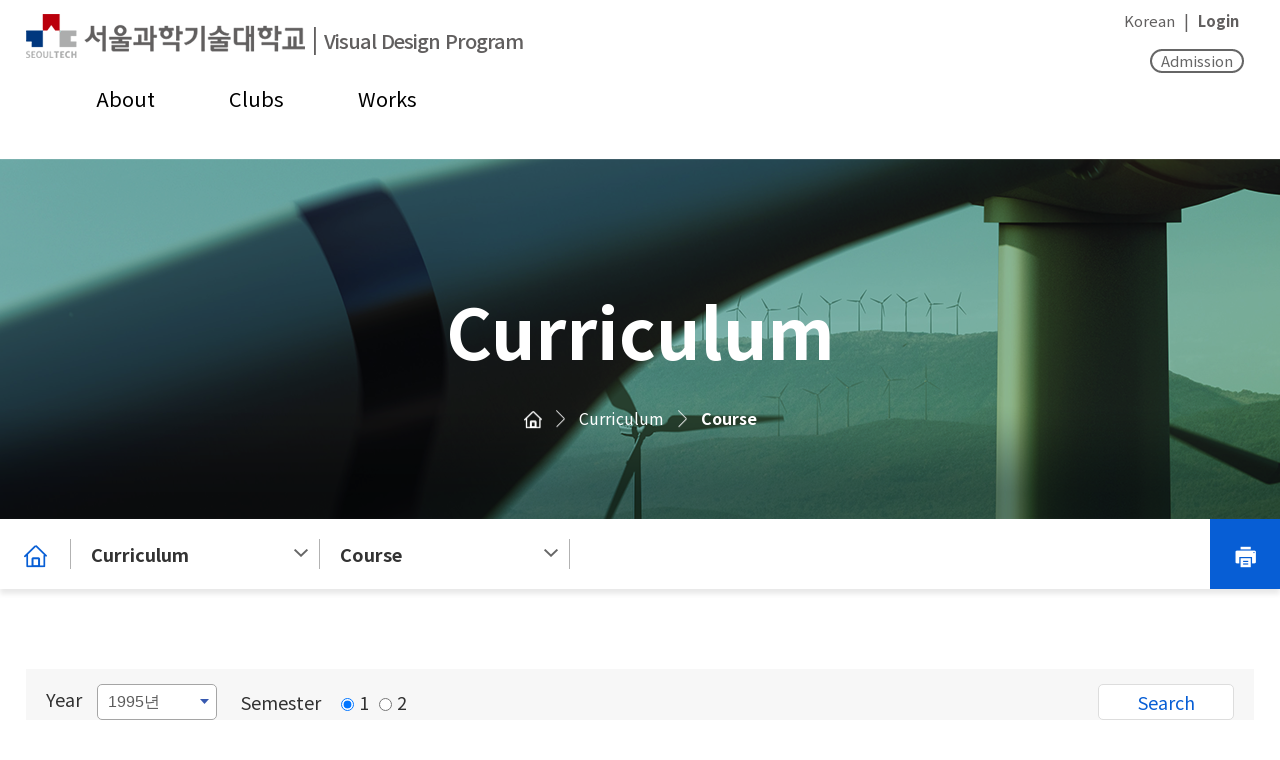

--- FILE ---
content_type: text/html; charset=UTF-8
request_url: https://vd.seoultech.ac.kr/en/curri/course
body_size: 20299
content:

 














<!DOCTYPE html>

<html lang="ko">
	<head>
		<meta name="viewport" content="width=device-width, initial-scale=0.8, maximum-scale=1.0, user-scalable=no"/>
		<meta http-equiv="Content-Type" content="text/html; charset=UTF-8">
		<meta http-equiv="X-UA-Compatible" content="IE=Edge">
		<meta name="description" content="">
		<meta property="og:title" content="Visual Design Program - Curriculum - Course">
		<meta property="og:description" content="">
		<meta property="og:url" content="https://vd.seoultech.ac.kr/en">
		<meta property="og:image" content="https://vd.seoultech.ac.kr/en/common/images/meta_img.png">
		<title>Visual Design Program - Curriculum - Course</title>
		<link rel="shortcut icon" href="/common/images/favicon.ico" />
		<link rel="stylesheet" type="text/css" href="/hcm/design/layout2022/a/res/css/sub.css" />
		
		<link rel="stylesheet" type="text/css" href="/hcm/design/layout2022/a/res/css/en.css" />
		
		

<link rel="stylesheet" type="text/css" href="/common/js/jquery/jquery.smartPop.css" />
<link rel="stylesheet" type="text/css" href="/common/js/jquery/themes/base/ui.all.css" />
<link rel="stylesheet" type="text/css" href="/common/lib/fancybox-2.1.5/jquery.fancybox.css" media="screen" />

<script type="text/javascript" src="/common/js/jquery/jquery-1.8.3.js"></script>
<script type="text/javascript" src="/common/js/jquery/jquery.smartPop.js"></script>
<script type="text/javascript" src="/common/js/jquery/ui/ui.datepicker.js"></script>
<script type="text/javascript" src="/common/js/jquery/ui/ui.datepicker-ko.js"></script>
<script type="text/javascript" src="/common/js/jquery/slides.min.jquery.js"></script>
<script type="text/javascript" src="/common/lib/fancybox-2.1.5/jquery.fancybox.pack.js"></script>
<script type="text/javascript" src="/common/js/common.js"></script>

		<script type="text/javascript" src="/common/js/slick/1.5.7/slick.js"></script>
		<link rel="stylesheet" type="text/css" href="/common/js/slick/1.5.7/slick.css"/>
		<link rel="stylesheet" type="text/css" href="/common/js/aos.css"/>
		<script type="text/javascript" src="/common/js/aos.js"></script>
	</head>
	<body class="os">
		<div id="m_head">
			








		
<div class="menu">
	<div class="btn"><img alt="모바일용 메뉴 버튼" src="/hcm/design/layout2022/a/res/img/m_menu.png"> </div>
	<div class="logo"><a href="/en/"><img alt="서울과학기술대학교" src="/hcm/design/layout2022/a/res/img/logo.png" /> | Visual Design Program</a></div>
</div>
<div class="m_menu">
	<div class="login">
		
			<a href="/">Korean</a> &nbsp; |
		
		
		
			
			
		







	<a href="javascript:popup_Login(192);"><b>Login</b></a> 
	


	</div>


	
		
			<div class="a1">About</div>
			<div class="d2">
			
				
					<a class="a2 " href="/en/about/goals" target="_self">Goals</a>
				
			
				
					<a class="a2 " href="/en/intro/curriculum" target="_self">Curriculum</a>
				
			
				
					<a class="a2 " href="/en/about/faculty" target="_self">Faculty</a>
				
			
				
			
				
			
			</div>
		
	

	

	
		
			<a class="a1 " href="/en/clubs" target="_self">Clubs</a>
		
	

	
		
			<a class="a1 " href="/en/works" target="_self">Works</a>
		
	

<!-- 
	<form class="m_search" name="SearchForm" method="post" target="_blank" action="https://www.seoultech.ac.kr/site/www/search/index.jsp" accept-charset="utf-8">
		<input type="text" title="검색어 입력" name="nx_query" placeholder="Search" onkeypress="if (event.keyCode == 13){ SearchForm.submit(); return false;}"/> 
		<input type="image" alt="검색"  src="/hcm/design/layout2020/a/res/img/search.png">
	</form>
 -->	
</div>


<script type="text/javascript">
	$(".menu .btn").click(function () {
		if ("on" == $("#m_head").attr("class")) {
			$("#m_head").removeClass("on");
			$(".menu .btn img").attr("src" , "/hcm/design/layout2022/a/res/img/m_menu.png");
			$(".menu .logo img").attr("src" , "/hcm/design/layout2022/a/res/img/logo.png");
		} else {
			$("#m_head").addClass("on");
			$(".menu .btn img").attr("src" , "/hcm/design/layout2022/a/res/img/close.png");
			$(".menu .logo img").attr("src" , "/hcm/design/layout2022/a/res/img/m_logo.png");
		}
	});
	
	$(".m_menu .a1").click(function () {	
		if ("a1 on" == $(this).attr("class")) {
			$(".m_menu .a1").removeClass("on");
			$(".m_menu .d2").slideUp();
		} else {
			$(".m_menu .a1").removeClass("on");
			$(this).addClass("on");
			$(".m_menu .d2").slideUp();
			$(this).next().slideDown();
		}
	});
	
	$(window).resize(function() {
		WinWidth = $("#main").innerWidth();
 		if (WinWidth > 1000) {
			$(".m_menu").css("display" , "none");
			$(".menu .on img").attr("src" , "/hcm/design/layout2022/a/res/img/m_menu.png");
 		}
	});
	
	$(document).ready(function() {
		$(".m_menu .link1").each(function(index) {
			$(this).attr("target" , "_blank");
			$(this).attr("title" , "새창으로 이동");
			$(this).append("<img alt='' src='/hcm/design/layout2022/a/res/img/link_on.png'>");
		});
		$(".m_menu .link2").each(function(index) {
			$(this).attr("target" , "_blank");
			$(this).attr("title" , "새창으로 이동");
			$(this).append("<img alt='' src='/hcm/design/layout2022/a/res/img/link_on.png'>");
		});
		
	});
	
</script>



		</div>
		<div id="head">
			













<div class="gnb">
	<div class="login">
		
		
		
			<a href="/">Korean</a> |
		
		
			
		







	<a href="javascript:popup_Login(192);"><b>Login</b></a> 
	


	</div>	

	<a class="logo" href="/en/"><img alt="" src="/hcm/design/layout2022/a/res/img/logo.png"> | <b>Visual Design Program</b></a>
	
		<a class="admission" href="https://admission.seoultech.ac.kr/index.do" target="_blank" title="새창">Admission</a>
	
	

 	<div class="dep1">
	
		
			<div class="d1">
				<a class="a1  " href="/en/intro">About</a>
				<div class="d2">
				
					
						<a class="a2 " href="/en/about/goals"><span>Goals</span></a>
					
				
					
						<a class="a2 " href="/en/intro/curriculum"><span>Curriculum</span></a>
					
				
					
						<a class="a2 " href="/en/about/faculty"><span>Faculty</span></a>
					
				
					
				
					
				
				</div>
			</div>
		
	
		
	
		
			<div class="d1">
				<a class="a1  " href="/en/clubs">Clubs</a>
				<div class="d2">
				
				</div>
			</div>
		
	
		
			<div class="d1">
				<a class="a1  " href="/en/works">Works</a>
				<div class="d2">
				
				</div>
			</div>
		
	
	</div>
	
</div>
<div class="gnb_bg"></div>

<script type="text/javascript">
	$(".dep1").hover(function() {
		$("#head").addClass("on");
		$(".gnb_bg").addClass("on");
	}, function() {
	});

	$("#head").hover(function() {
	}, function() {
		$("#head").removeClass("on");
		$(".gnb_bg").removeClass("on");
	});

	$(document).ready(function() {
		$(".gnb .link1").each(function(index) {
			$(this).attr("target" , "_blank");
			$(this).attr("title" , "새창으로 이동");
			$(this).append("<img alt='' src='/hcm/design/layout2022/a/res/img/link_on2.png'>");
		});
		$(".gnb .link2").each(function(index) {
			$(this).attr("target" , "_blank");
			$(this).attr("title" , "새창으로 이동");
			$(this).append("<img alt='' src='/hcm/design/layout2022/a/res/img/link_on2.png'>");
		});
		
	});
	
</script>



		</div>
		
		<div id="sub_title" class="title_8967">
			<div class="sub_title">
				<div class="t70">Curriculum</div>
				<div class="t40"></div>
				
				<div class="navi">
					<a class="home" href="/en/"><img alt="메인 바로가기" src="/hcm/design/layout2022/a/res/img/sub_title_home.png"></a>
					
						
							
						
							
								<img alt="" src="/hcm/design/layout2022/a/res/img/sub_title_navi_bg.png">
								<a class="" href="/en/curri">Curriculum</a>
							
						
							
						
							
						
					
						
							
						
							
						
							
								<img alt="" src="/hcm/design/layout2022/a/res/img/sub_title_navi_bg.png">
								<a class="tb" href="/en/curri/course">Course</a>
							
						
					
				</div>
			</div>
			<div class="navi_m"><span>Course</span></div>
		</div>
		
		<div id="navi">
			







<div class="navi">
	<div class="home"><a href="/en/"><img alt="메인 바로가기" src="/hcm/design/layout2022/a/res/img/home.png"></a></div>
	
		
			
		
			
				
			<div class="n1">
				<a class="a1" href="/en/curri"><span>Curriculum</span></a>
				<div class="n2">
				
					
					
						<a class="a2 " href="/en/intro">About</a>
					
				
					
					
				
					
					
						<a class="a2 " href="/en/clubs">Clubs</a>
					
				
					
					
						<a class="a2 " href="/en/works">Works</a>
					
				
				</div>
			</div>
			
		
			
		
			
		
	
		
			
		
			
		
			
				
			<div class="n1">
				<a class="a1" href="/en/curri/course"><span>Course</span></a>
				<div class="n2">
				
					
					
						<a class="a2 " href="/en/curri/edu">Educational Goal</a>
					
				
					
					
						<a class="a2 " href="/en/curri/curri">Main Subjects</a>
					
				
					
					
						<a class="a2 " href="/en/curri/course">Course</a>
					
				
				</div>
			</div>
			
		
	

	<div class="print"><img alt="출력하기" src="/hcm/design/layout2022/a/res/img/print.png" onclick="print()"></div>

</div>


<script type="text/javascript">
	$(".navi .n1").hover(function() {
		$(this).addClass("on1");
	}, function() {
		$(".navi .n1").removeClass("on1");
	});
	
	$(".navi .n1 .a1").focus(function () {
		$(".dep1").removeClass("on1");
		$(".gnb").removeClass("on");
		$(".gnb_bg").removeClass("on_bg");
		
		$(".navi .n1").removeClass("on1");
		$(this).parent().addClass("on1");
	});

	$("#navi .navi .home").focus(function () {
		$(".navi .n1").removeClass("on1");
	});
	
	$(document).ready(function() {
		$(".navi .link").each(function(index) {
			$(this).attr("target" , "_blank");
			$(this).attr("title" , "새창으로 이동");
			$(this).append("<img alt='' src='/hcm/design/layout2022/a/res/img/link_on.png'>");
		});
		
	});
		
</script>



		</div>

		<div id="sub">
			<div class="sub">
			

				










		








<div class="wrap_title">
	<div style="float:left;">
		<img alt="" class="tit_icon" style="margin-top:5px; margin-right:8px;" src="/common/images/navi_icon.jpg"  />
		<b style="font-size:18px;">Course</b>
	</div>
	<div class="location">
		<a class='home' href='/'>홈</a><span>&nbsp;</span><a class='home' href='/en'>영문-시각디자인프로그램</a><span>&nbsp;</span><a class='home' href='/en/curri'>Curriculum</a><span>&nbsp;</span><strong>Course</strong>
	</div>
	<div style="clear:both;"></div>
</div>
	























<link rel="stylesheet" type="text/css" href="/common/css/dts_design.css" />
<style>
	.divSearch {padding:15px 20px 5px 20px; margin-bottom:20px; font-size:18px; color:#313131; background:#f7f7f7; overflow:hidden;}
	.divSearch label {cursor:pointer;}
	.divSearch input[name=rdHak] {margin:0 5px;}
	.divSearch select[name=year] {width:120px; height:36px; padding-left:10px; border:1px solid #a5a5a5; border-radius:5px; background:#fff url("/hcm/design/layout2022/a/res/img/select_bg.png") no-repeat 94% 14px; overflow:hidden;}
	.divSearch select[name=year] {font-size:16px; color:#5c5c5c;}
	.divSearch select {appearance:none; -moz-appearance:none; -webkit-appearance:none;}
	.divSearch select::-ms-expand {display: none;}
	.divSearch div {display:inline-block !important; padding-bottom:10px; white-space:nowrap; vertical-align:middle; overflow:hidden;}
	.divSearch .search {width:136px; height:36px; font-size:18px; color:#075ed5; text-align:center; border:1px solid #ddd; background:#fff; border-radius:5px; cursor:pointer;}

	#sub .dts_design th {font-size:20px !important;}
	
	#smartPop_content {overflow:auto;}
	#smartPop_container {max-width:600px !important; width:90% !important;}
	
</style>



<form name="frmList" id="frmList" method="post">
	<div class="divSearch">
		<div style="display: inline; margin-right:20px;">
			Year &nbsp; 
			<select name="year" title="year selected">
			<option  value='1995'>1995년</option><option  value='1996'>1996년</option><option  value='1997'>1997년</option><option  value='1998'>1998년</option><option  value='1999'>1999년</option><option  value='2000'>2000년</option><option  value='2001'>2001년</option><option  value='2002'>2002년</option><option  value='2003'>2003년</option><option  value='2004'>2004년</option><option  value='2005'>2005년</option><option  value='2006'>2006년</option><option  value='2007'>2007년</option><option  value='2008'>2008년</option><option  value='2009'>2009년</option><option  value='2010'>2010년</option><option  value='2011'>2011년</option><option  value='2012'>2012년</option><option  value='2013'>2013년</option><option  value='2014'>2014년</option><option  value='2015'>2015년</option><option  value='2016'>2016년</option><option  value='2017'>2017년</option><option  value='2018'>2018년</option><option  value='2019'>2019년</option><option  value='2020'>2020년</option><option  value='2021'>2021년</option><option  value='2022'>2022년</option><option  value='2023'>2023년</option><option  value='2024'>2024년</option><option  value='2025'>2025년</option>
			</select>
		</div>
		<input type="hidden" value="0,1,2,3,4,5" name="grade">
		<div style="display: inline; margin-right:20px; vertical-align: middle;">
			Semester &nbsp; 
				<label><input type='radio' name='rdHak' checked='checked' value='1'  title='rdHak checked' />1&nbsp;</label><label><input type='radio' name='rdHak'   value='2'  title='rdHak checked' />2&nbsp;</label>
		</div>
		
		

		
		
		<input type='hidden' name='rdType' value='1'>
		<div style="vertical-align: middle; float: right">
			<input type="submit" class="search" value="Search">
		</div>
		<div style="clear: both;"></div>
	</div>
	
	<div class="dts_design" style="margin-top: 10px; overflow:auto;">
		<table style="width:100%; min-width:700px;"> 
			<thead>
				<tr>
					<th scope="col">
						Grade</th>
					<th scope="col">
						Semester</th>
					<th scope="col">
						Division</th>
					<th scope="col">
						Subject No</th>
					<th scope="col">
						Subject</th>
					<th scope="col">
						Credit</th>
					<th class="line_left" scope="col">
						In English</th>
				</tr>
			</thead>
			<tbody>
			
						<tr><td colspan="13" style="text-align: center">No DATA</td></tr>
						
			</tbody>
		</table>
		<!-- 
		<p style="text-align:right; margin-top:10px;">
			<img alt="" src="/hcm/design/content/images/symbol.gif" />
			Click on the course name to see more details. 
		</p>
		 -->
	</div>
</form>







				
			</div>
			
		</div>
		
		<div id="tail">
			







<div class="tail">
	<div class="logo">
		<img alt="" src="/hcm/design/layout2022/a/res/img/tail_logo.png"> | <b>Visual Design Program</b>
	</div>
	
	
	<div class="text">
		
		<div class="mt10">
			232 Gongneung-ro, Nowon-gu, Seoul, 01811, korea 
			Visual Design Program, Seoul National University of Science and Technology<br />232 Gongneung-ro, Nowon-gu, Seoul, Korea  Tel:+82-2-970-6650 / Fax:+82-2-979-6650 
			
			
		</div>
		<div class="t14 mt10">
			Copyright © 2022 Seoul National University of Science and Technology. All Rights Reserved.
		</div>
	</div>

	
	
	<div class="sns">
		<a href="https://www.youtube.com/c/seoultech486" target="_blank" title="새창"><img alt="" src="/hcm/design/layout2022/a/res/img/sns_link01.png"> </a>
		<a href="https://pf.kakao.com/_zaLWK" target="_blank" title="새창"><img alt="" src="/hcm/design/layout2022/a/res/img/sns_link02.png"> </a>
		<a href="https://www.instagram.com/seoultech.official" target="_blank" title="새창"><img alt="" src="/hcm/design/layout2022/a/res/img/sns_link03.png"> </a>
	</div>
	
</div>



		</div>
		
		<script type="text/javascript">
			setTimeout(
				function() {
					$(".sub .img img").each(function(index) {
						if (300 < $(this).innerWidth()) {
							if ($(this).attr("style") == null ) {
								$(this).attr("style" , "width:100%; max-width:"+$(this).innerWidth()+"px");
							} else {
								$(this).attr("style" , $(this).attr("style")+"; height:auto; max-height:none; width:100%; max-width:"+$(this).innerWidth()+"px");
							}
						}
					});
					
					$(".sub .board_container img").each(function(index) {
						if (300 < $(this).innerWidth()) {
							if ($(this).attr("style") == null ) {
								$(this).attr("style" , "width:100%; max-width:"+$(this).innerWidth()+"px");
							} else {
								$(this).attr("style" , $(this).attr("style")+"; height:auto; max-height:none; width:100%; max-width:"+$(this).innerWidth()+"px");
							}
						}
					});
					
					$("#sub .sub .mvb").each(function(index) {
						$(this).wrap("<div class='pr'> <a class='on' href='"+$(this).attr("src")+"' target='_blank' ><img alt='' src='/hcm/design/layout2020/a/res/img/pr_icon.png'> 확대보기</a></div>");
					});
					$("#sub .sub .mvb2").each(function(index) {
						$(this).wrap("<div class='pr'> <a class='on2' href='"+$(this).attr("src")+"' target='_blank' ><img alt='' src='/hcm/design/layout2020/c/res/img/pr_icon.png'> 확대보기</a></div>");
					});
					$("#sub .sub .mvi").each(function(index) {
						$(this).wrap("<span class='pr'> <a class='on' href='"+$(this).attr("src")+"' target='_blank' ><img alt='' src='/hcm/design/layout2020/a/res/img/pr_icon.png'> 확대보기</a></span>");
					});
					
				},
			 	500
			);
			
			
			$(".sub .table01").each(function(index) {
				$(this).wrap("<div class='tw'></div>");
			});

			$(document).ready(function() {
 				$("#head .logo img").attr("src", "/hcm/design/layout2022/a/res/img/m_logo.png");
 				$("#m_head .logo img").attr("src", "/hcm/design/layout2022/a/res/img/m_logo.png");
 				$("#m_head .menu .btn img").attr("src", "/hcm/design/layout2022/a/res/img/m_menu2.png");
 				$("#tail .tail .logo img").attr("src", "/hcm/design/layout2022/a/res/img/tail_logo2.png");
 				$("#sub img[alt=공지]").attr("src", "/hcm/design/layout2022/a/res/img/ico_notice_ko.png");
				$("#sub img[alt=notice]").attr("src", "/hcm/design/layout2022/a/res/img/ico_notice_ko.png");
 				$("#sub img[alt=new]").attr("src", "/hcm/design/layout2022/a/res/img/ico_new.png");

 				/* 게시판 */
 				
	 				$("#sub img[alt=글쓰기]").attr("src", "/hcm/design/layout2022/a/res/img/btn_add_en.png");
	 				$("#sub img[alt=입력]").attr("src", "/hcm/design/layout2022/a/res/img/btn_add2_en.png");
	 				$("#sub img[alt=목록]").attr("src", "/hcm/design/layout2022/a/res/img/btn_list_en.png");
	 				$("#sub img[alt=수정]").attr("src", "/hcm/design/layout2022/a/res/img/btn_mod_en.png");
	 				$("#sub img[alt=삭제]").attr("src", "/hcm/design/layout2022/a/res/img/btn_del_en.png");
	 				$("#sub img[alt=댓글]").attr("src", "/hcm/design/layout2022/a/res/img/btn_comment_en.png");
	 				$("#sub .search_content img[alt=검색]").attr("src", "/hcm/design/layout2022/a/res/img/btn_search2_en.png");
	 				$("#sub .box_search input[alt=검색]").attr("src", "/hcm/design/layout2022/a/res/img/btn_search2_en.png");
	 			

	 			/* 교과과정 */
 				$("#sub .divSearch img[alt=조회]").attr("src", "/hcm/design/layout2022/a/res/img/btn_search.png");
 				
 				$("#sub .profList .btnlist img[alt=프로필]").parent().html("프로필")	;
 				$("#sub .profList .btnlist img[alt=홈페이지]").parent().html("홈페이지");
 				$("#sub .profList .btnlist img[alt=실험실]").parent().html("실험실")	;
 				$("#sub .profList .btnlist img[alt=블로그]").parent().html("블로그")	;
 				$("#sub .profList .btnlist img[alt=연구실]").parent().html("연구실")	;
 				
			});
		
		</script>
	</body>
</html>










--- FILE ---
content_type: text/css;charset=UTF-8
request_url: https://vd.seoultech.ac.kr/hcm/design/layout2022/a/res/css/sub.css
body_size: 14140
content:
@Charset "utf-8";
@import url("common.css");

.wrap_title {display:none;}

/* 탭 */
#sub #hcms_tab_area {display:none;}
#sub .boardTab {display:block !important;}
#float {display:none;}


#head {position:relative;}
#head .gnb .login {color:#615f5f;}
#head .gnb .login a {color:#615f5f;}
#head .gnb .logo {color:#615f5f;}
#head .gnb .dep1 .a1 {color:#000;}
#head .gnb .dep1 .a1.on {color:#075ed5;}
#head .gnb .admission {color:#666; border:2px solid #666;}


#m_head {position:relative;}
#m_head .menu .logo a {color:#615f5f;}


#tail .tail .logo {color:#666666;}
#tail .tail .text {color:#999999; border-left:1px solid #999999;}
#tail .tail .link a {color:#999999;}

#tail {background:#212121;}
#tail .tail .quicksite .link_btn {color:#999999; background:url("/hcm/design/layout2022/a/res/img/quicksite_btn.png") no-repeat 100% center;}







#sub_title {position:relative; height:395px; background-image:url("/hcm/design/layout2022/a/res/img/sub_title01.png");}
#sub_title {background-repeat:no-repeat; background-position:center 0; background-size:auto 100%;}
#sub_title .sub_title {position:absolute; top:50%; left:50%; transform: translate(-50%, -50%);}
#sub_title .sub_title {width:100%; max-width:1400px; padding:0 2%; text-align:center; box-sizing:border-box;}
#sub_title .sub_title .t70 {font-size:70px; font-weight:bold; color:#fff; line-height:1.3;}
#sub_title .sub_title .t40 {font-size:40px; font-weight:500; color:#fff; line-height:1.2; text-transform:uppercase;}
#sub_title .sub_title .navi {margin-top:30px;}
#sub_title .sub_title .navi a {display:inline-block; padding:0 10px; font-size:16px; color:#fff; vertical-align:middle;}
#sub_title .sub_title .navi .home {margin-top:-3px;}
#sub_title .sub_title .navi img {vertical-align:middle;}
#sub_title .navi_m {display:none;}
#sub_title .navi_m {position:absolute; bottom:0; left:50%; margin-left:-155px; width:310px; height:151px; background:url("/hcm/design/layout2022/a/res/img/navi_m_bg.png") no-repeat center 0;}
#sub_title .navi_m span {display:block; font-size:30px; font-weight:bold; color:#333; text-align:center; padding:80px 50px 0; word-break:keep-all; }

/* 환경공학과 */
#sub_title.title_1496 {background-image:url("/hcm/design/layout2022/a/res/img/sub_title02.png");}
#sub_title.title_75156 {background-image:url("/hcm/design/layout2022/a/res/img/sub_title03.png");}
#sub_title.title_1536 {background-image:url("/hcm/design/layout2022/a/res/img/sub_title02.png");}
#sub_title.title_1550 {background-image:url("/hcm/design/layout2022/a/res/img/sub_title05.png");}
#sub_title.title_1558 {background-image:url("/hcm/design/layout2022/a/res/img/sub_title05.png");}
#sub_title.title_76359 {background-image:url("/hcm/design/layout2022/a/res/img/sub_title04.png");}

/* 금속공예디자인학과 */
#sub_title.title_835 {background-image:url("/hcm/design/layout2022/a/res/img/sub_title_835.png");}
#sub_title.title_836 {background-image:url("/hcm/design/layout2022/a/res/img/sub_title_835.png");}
#sub_title.title_839 {background-image:url("/hcm/design/layout2022/a/res/img/sub_title_835.png");}
#sub_title.title_840 {background-image:url("/hcm/design/layout2022/a/res/img/sub_title_835.png");}
#sub_title.title_77243 {background-image:url("/hcm/design/layout2022/a/res/img/sub_title_835.png");}

/* 시각디자인학과 */
#sub_title.title_1937 {background-image:url("/hcm/design/layout2022/a/res/img/sub_title_1937.png");}
#sub_title.title_1914 {background-image:url("/hcm/design/layout2022/a/res/img/sub_title_1937.png");}
#sub_title.title_77226 {background-image:url("/hcm/design/layout2022/a/res/img/sub_title_1937.png");}
#sub_title.title_77227 {background-image:url("/hcm/design/layout2022/a/res/img/sub_title_1937.png");}
#sub_title.title_77229 {background-image:url("/hcm/design/layout2022/a/res/img/sub_title_1937.png");}

/* 도예학과 */
#sub_title.title_77161 {background-image:url("/hcm/design/layout2022/a/res/img/sub_title_77161.png");}
#sub_title.title_77162 {background-image:url("/hcm/design/layout2022/a/res/img/sub_title_77161.png");}
#sub_title.title_77163 {background-image:url("/hcm/design/layout2022/a/res/img/sub_title_77161.png");}
#sub_title.title_77164 {background-image:url("/hcm/design/layout2022/a/res/img/sub_title_77161.png");}
#sub_title.title_77259 {background-image:url("/hcm/design/layout2022/a/res/img/sub_title_77161.png");}
#sub_title.title_77260 {background-image:url("/hcm/design/layout2022/a/res/img/sub_title_77161.png");}
#sub_title.title_77261 {background-image:url("/hcm/design/layout2022/a/res/img/sub_title_77161.png");}
#sub_title.title_77262 {background-image:url("/hcm/design/layout2022/a/res/img/sub_title_77161.png");}



#navi .navi {position:relative; max-width:1400px; margin:-35px auto 0; height:70px; line-height:70px; background:#fff; box-shadow:0px 5px 5px #e9e9e9;}
#navi .navi .home {float:left; width:70x; height:70px; overflow:hidden;}
#navi .navi .home a {display:table-cell; width:70px; height:70px; vertical-align:middle; text-align:center;}
#navi .navi .home a img {display:inline;}
#navi .navi .n1 {position:relative; float:left;}
#navi .navi .n1 .a1 {display:block; padding:20px 0; min-width:250px; font-size:18px; font-weight:bold; color:#333; line-height:30px; white-space:nowrap; background:url("/hcm/design/layout2022/a/res/img/navi_bg.png") no-repeat 95% 30px;}
#navi .navi .n1 .a1 span {display:block; padding:0 40px 0 20px; border-right:1px solid #b2b2b2; }
#navi .navi .n1:nth-child(2) .a1 span {border-left:1px solid #b2b2b2; }
#navi .navi .n2 {display:none;}
#navi .navi .n2 {position:absolute; min-width:100%; top:70px; left:0; background:#fff; text-align:left; border:1px solid #d9d9d9; white-space:nowrap; overflow:hidden; z-index:5;}
#navi .navi .n2 .a2 {display:block; font-size:16px; line-height:50px; color:#555; padding:0 20px;}
#navi .navi .n2 .a2:HOVER {font-weight:bold;}
#navi .navi .n2 .a2+.a2 {border-top:1px solid #d9d9d9;}
#navi .navi .on1 .n2 {display:block;}
#navi .navi .link img {margin:0 0 3px 3px;}

#navi .navi .print {position:absolute; top:0; right:0; display:table-cell; width:70px; height:70px; text-align:center; vertical-align:middle; cursor:pointer;}
#navi .navi .print {background:#075ed5;}





#sub {max-width:1400px; margin:0 auto; padding:0 2%; overflow:hidden;}
#sub .sub {padding:80px 0 100px; min-height:550px; overflow:hidden;}

#sub .tab {margin-bottom:50px; overflow:hidden;}
#sub .tab a {display:table-cell; width:700px; height:66px; line-height:30px; font-size:24px; color:#333333; text-align:center; vertical-align:middle; border:2px solid #dbdbdb;}
#sub .tab .on {color:#fff; font-weight:bold; background:#333333; border:2px solid #333333;}



.basic {overflow:hidden; word-break:keep-all;}


/* .bt {padding-left:12px; font-weight:bold; background:url("/hcm/design/layout2021/a/res/img/bt18.png") no-repeat 0 6px;} */
.bt {font-weight:bold;}

.t35 {font-size:35px; font-weight:500; line-height:60px;}
.t24 {font-size:24px; line-height:40px;}
.t22 {font-size:22px; line-height:40px;}
.t20 {font-size:20px; line-height:32px;}
.t20.bg {padding-left:12px; font-weight:bold; background:url("/hcm/design/layout2022/a/res/img/t20_bg.png") no-repeat 0 8px;}
.t18 {font-size:18px; line-height:30px;}
.t16 {font-size:18px; line-height:25px;}


.img+.t20 {margin-top:30px;}
.t16+.t20 {margin-top:30px;}
.t20+.t16 {margin-top:10px;}
.t16+.t18 {margin-top:30px;}
.t18+.t16 {margin:10px 0 0 14px;}

.tb {font-weight:bold !important;}

.c1 {color:#075ed5;}
.c2 {color:#3759b0;}


.lain {border-bottom:1px solid #ddd; height:25px; margin-bottom:30px; overflow:hidden;}


.btn {overflow:hidden;}
.btn a {display:inline-block; min-width:150px; height:42px; line-height:42px; font-size:16px; font-weight:bold; color:#fff; text-align:center; border-radius:5px; padding:0 10px; background:#1886e4;}
.btn a+a {margin-left:7px;}
.btn .bg1 {background:#3759b0;}


.imgbox {overflow:hidden;}
.imgbox .box {padding:30px 0;}
.imgbox .box+.box {border-top:1px solid #ddd;}
.imgbox .box .img {float:left; margin:0 20px 20px 0; overflow:hidden;}
.imgbox .box .text {position:relative; min-height:180px; padding-bottom:60px; min-width:300px; overflow:hidden;}
.imgbox .box .text .btn {position:absolute; bottom:0; left:0; overflow:hidden;}
.imgbox .box .text2 {position:relative; min-height:180px; min-width:300px; overflow:hidden;}

.imgbox .item {margin-bottom:70px; overflow:hidden;}
.imgbox .item .img {float:left; margin:0 30px 30px 0; overflow:hidden;}
.imgbox .item .text {padding:80px 0 30px; min-width:300px; overflow:hidden;}
@media only screen and (max-width:1000px) {
	.imgbox .item .img {float:none; margin:0;}
	.imgbox .item .text {padding:30px 0 30px;}
	
}


.course {border-top:2px solid #777; overflow:hidden;}
.course .tb {background:#f4f4f4;}
.course .t16 {padding:15px 15px; border-bottom:1px solid #ddd;}
.course .t16.tb.c1 {font-size:18px; color:#313131; font-weight:400 !important;}


.staff {margin:0 -12px; overflow:hidden;}
.staff .box {float:left; width:calc(50% - 56px); min-height:160px; margin:0 12px 20px; padding:20px 15px; border:1px solid #dfdfdf; border-top:2px solid #777;}
.staff .box .img {float:left; width:95px; overflow:hidden;}
.staff .box .img img {width:95px; max-height:200px; overflow:hidden;}
.staff .box .t16 {padding-left:20px; overflow:hidden;}
.staff .box .t16 .name {height:40px; font-size:25px; font-weight:bold; border-bottom:1px solid #ddd; margin-bottom:10px;}
@media only screen and (max-width:1016px) {
	.staff .box {float:none; width:calc(100% - 56px);}
}


.w2 {margin:0 -10px; overflow:hidden;}
.w2 .box {float:left; width:calc(50% - 20px); margin:0 10px 20px; overflow:hidden;}

.w2a {display:flex; flex-wrap:wrap; overflow:hidden;}
.w2a .item {width:50%; margin-top:40px; overflow:hidden;}
.w2a .item .t20.bg {height:50px; line-height:25px; background:url("/hcm/design/layout2022/a/res/img/t20_bg.png") no-repeat 0 5px;}
.w2a .item .box {height:calc(100% - 50px); padding:30px 15px 30px 30px; border:1px solid #ddd; box-sizing:border-box; overflow:hidden;}
.w2a .item .box .img {float:left; overflow:hidden;}
.w2a .item .box .text {padding-left:20px; line-height:26px; overflow:hidden;}
.w2a .item .box .text .t20 {font-weight:500;}
.w2a .item:nth-child(2n+2) .box {border-left:none;} 

@media only screen and (max-width:1300px) {
	.w2a .item {float:none; width:100%; margin-top:30px;}
	.w2a .item:nth-child(2n+2) .box {border-left:1px solid #ddd;} 
	
}
@media only screen and (max-width:800px) {
	.w2a .item .box .img {float:none;}
	.w2a .item .box .text {padding-left:0px; margin-top:20px;}
	
}



caption {font-size:0; height:0;}
.tw {overflow:auto;}

.pr {position:relative;}
.pr .on {position:absolute; bottom:20px; right:20px; padding:20px 20px; font-size:15px; font-weight:bold; color:#fff; line-height:30px; border-radius:15px; background:#313131; opacity:0.6; display:none;}
.pr .on img {margin-top:-3px;}
.pr .on2 {position:absolute; bottom:20px; right:20px; padding:20px 20px; font-size:15px; font-weight:bold; color:#fff; line-height:30px; border-radius:15px; background:#313131; opacity:0.6;}
.pr .on2 img {margin-top:-3px;}

.table01 {width:100%; border-top:2px solid #777777; border-collapse:collapse;}
.table01 th {height:39px; padding:10px 10px; height:29px; font-size:22px; font-weight:500; line-height:25px; color:#333; border-right:1px solid #ddd; border-bottom:1px solid #ddd; background:#f4f4f4; letter-spacing:-0.05em;}
.table01 td {height:39px; padding:10px 10px; height:29px; font-size:20px; line-height:24px; color:#333; border-right:1px solid #ddd; border-bottom:1px solid #ddd; word-break:break-all; letter-spacing:-0.05em;}
.table01 th+th {border-left:1px solid #ddd;}
.table01 td+td {border-left:1px solid #ddd;}
.table01 th:LAST-CHILD {border-right:none;}
.table01 td:LAST-CHILD {border-right:none;}

/* 
.table02 {width:100%; border-top:2px solid #777; border-collapse:collapse;}
.table02 th {padding:10px 10px; height:30px; font-size:16px; font-weight:bold; line-height:30px; color:#1886e4; white-space:nowrap; vertical-align:top; border-bottom:1px solid #dddddd;}
.table02 td {padding:10px 10px; height:30px; font-size:15px; line-height:30px; color:#313131; border-bottom:1px solid #dddddd; word-break:break-all;}
.table02 td b {padding-right:20px;}
 */

.p0505 th {padding:5px 5px; height:20px; line-height:20px;}
.p0505 td {padding:5px 5px;}

.p1020 th {padding:10px 20px;}
.p1020 td {padding:10px 20px;}

.p1520 th {padding:15px 20px;}
.p1520 td {padding:15px 20px;}

.p2020 th {padding:20px 20px;}
.p2020 td {padding:20px 20px;}


.ti10 {text-indent:-10px; padding-left:10px;} 
.ti10l li {text-indent:-10px; padding-left:12px;} 
.ti15 {text-indent:-15px; padding-left:15px;} 
.ti15l li {text-indent:-15px; padding-left:17px;} 
.ti20 {text-indent:-20px; padding-left:20px;} 
.ti20l li {text-indent:-20px; padding-left:22px;} 


.tibl li {overflow:hidden;}
.tibl li b {float:left; overflow:hidden;}
.tibl li b+span {display:block; padding-left:5px; overflow:hidden;}


@media only screen and (max-width:1600px) {
	#tail .tail .text {border-left:none;}
}
@media only screen and (max-width:1200px) {
	#tail .tail .quicksite .link_btn {border-bottom:1px solid #7f7f7f;}
}
@media only screen and (max-width:1000px) {
	#sub_title {height:500px;}
	#sub_title .sub_title .t70 {font-size:60px;}
	#sub_title .sub_title .t40 {font-size:35px;}
	#sub_title .sub_title .navi {display:none;}
	#sub_title .navi_m {display:block;}

	
	#navi {display:none;}
	
	.w2 .box {float:none; width:calc(100% - 20px);}
	
}
@media only screen and (max-width:820px) {
	.pr .on {display:block;}
	
	#sub .tab2 a {padding:10px 0;}
	#sub .tab2 a span {padding:0 10px;}
	
}
@media only screen and (max-width:640px) {
	#sub .tab a {font-size:15px; letter-spacing:-0.15em;}
}
@media only screen and (max-width:480px) {
}
@media only screen and (max-width:360px) {
}



--- FILE ---
content_type: text/css;charset=UTF-8
request_url: https://vd.seoultech.ac.kr/hcm/design/layout2022/a/res/css/en.css
body_size: 308
content:
@Charset "utf-8";

#head .gnb .logo img {margin-top:-9px;}
#head .gnb .logo b {font-size:20px; letter-spacing:-0.05em;}
#head .gnb_bg {height:240px;}
#head .gnb .dep1 .d1 {margin-left:70px;}

@media only screen and (max-width:1400px) {
	#head .gnb_bg {top: 159px;}

}

--- FILE ---
content_type: text/css;charset=UTF-8
request_url: https://vd.seoultech.ac.kr/hcm/design/layout2022/a/res/css/common.css
body_size: 25694
content:
@Charset "utf-8";
@import url('https://fonts.googleapis.com/css2?family=Noto+Sans+KR:wght@100;300;400;500;700;900&family=Roboto:wght@100;300;400&display=swap');

body,div,dl,dt,dd,ul,ol,li,h1,h2,h3,h4,h5,h6,pre,code,form,fieldset,legend,textarea,p,blockquote,th,td,input,select,textarea,button{margin:0; padding:0;}
fieldset,img{border:0 none; vertical-align:middle;}
dl,ul,ol,menu,li {list-style:none;}
input,select,textarea,button {vertical-align:middle;}
body,th,td,input,textarea,button {font:16px/1.4 'Noto Sans KR'; color:#313131;}
a:active, a:HOVER, a:focus {text-decoration:none !important;}
a {color:#313131; text-decoration:none;}



body {min-width:1780px\9; overflow-x:hidden;}

#top_btn {position:fixed; bottom:5%; right:3%; opacity:0; transition:1s; cursor:pointer; z-index:100;}
		

#head {position:absolute; top:0; left:0; width:96%; padding:0 2%; z-index:2;}
#head .gnb {position:relative; max-width:1780px; min-height:80px; margin:0 auto; padding:20px 0;}
#head .gnb .login {position:absolute; top:5px; right:10px; height:30px; line-height:30px; color:#fff;}
#head .gnb .login a {font-size:15px; color:#fff; margin:0 5px;}
#head .gnb .logo {display:inline-block; font-size:25px; color:#fff;}
#head .gnb .logo img {margin-top:-5px; vertical-align:middle;}
#head .gnb .logo b {display:inline-block; vertical-align:middle; line-height:20px; font-weight:500;}

#head .gnb .admission {position:absolute; top:49px; right:10px; display:block; width:90px; height:20px; line-height:20px; font-size:15px; color:#fff; text-align:center; border:2px solid #fff; border-radius:20px;}

#head .gnb .dep1 {display:inline-block; padding-right:90px;}
#head .gnb .dep1 .d1 {position:relative; display:inline-block; margin-left:90px;}
#head .gnb .dep1 .a1 {font-size:20px; color:#fff; line-height:80px;}
#head .gnb .dep1 .d2 {display:none;}
#head .gnb .dep1 .d2 {position:absolute; top:100px; left:0; width:100%; padding-top:20px; z-index:2}
#head.on .gnb .dep1 .d2 {display:block;}
#head .gnb .dep1 .a2 {display:block; font-size:16px; font-weight:500; color:#fff; padding:5px 0; line-height:26px; white-space:nowrap;}
#head .gnb .dep1 .a2:hover {color:#3eabff;}
#head .gnb_bg {display:none;}
#head .gnb_bg {position:absolute; top:120px; left:0; width:100%; height:220px; background:rgba(0,0,0,0.5); z-index:1;}
#head .gnb_bg.on {display:block;}
#head .gnb .link2 img {margin:0 0 3px 3px;}


#m_head {position:absolute; top:0; left:0; width:96%; padding:0 2%; display:none; z-index:3;}
#m_head .menu {position:relative; padding-right:50px; height:120px; line-height:120px;}
#m_head .menu .logo {display:inline-block; font-size:25px; color:#fff; margin:0 5px; word-break:keep-all;}
#m_head .menu .logo a {color:#fff;}
#m_head .menu .logo img {margin-top:-12px;}
#m_head .menu .btn {position:absolute; top:0; right:0; width:50px; cursor:pointer;}
#m_head.on {background:#fff;}
#m_head.on .menu .logo {color:#615f5f;}
#m_head.on .menu .logo a {color:#615f5f;}


#m_head .m_menu {display:none;}
#m_head .m_menu {position:absolute; top:80; left:0; width:100%; z-index:99; padding:0 30px; background:#fff; border-bottom:1px solid #ddd; box-sizing:border-box; overflow:hidden;}
#m_head .m_menu .login {height:70px; padding:0 30px; text-align:right; border-bottom:1px solid #ddd;}
#m_head .m_menu .login a {display:inline-block; margin-left:5px; font-size:17px; line-height:70px; color:#313131;}
#m_head .m_menu .a1 {display:block; height:70px; line-height:70px; font-size:25px; font-weight:bold; color:#111111; padding:0 20px; border-bottom:2px solid #eeeeee; cursor:pointer;}
#m_head .m_menu .d2 {display:none; padding:20px 0; background:#f4f6fa;}
#m_head .m_menu .a2 {display:block; height:50px; line-height:50px; font-size:20px; color:#111111; text-align:left; padding:0 20px;}
#m_head .m_menu .m_search {display:block; height:70px; line-height:70px; font-size:15px; font-weight:bold; color:#bdbdbd;}
#m_head .m_menu .m_search input[type=text] {width:75%; height:36px; border:1px solid #3759b0; border-radius:5px; padding:0 30px 0 10px; margin-left:5%;}
#m_head .m_menu .m_search input[type=image] {margin:0 0 0 -30px;}
#m_head .m_menu .link2 img {margin:0 0 5px 3px;}
#m_head .m_menu .on {color:#0054a6;}
#m_head .m_menu br {display:none;}
#m_head.on .m_menu  {display:block;}

@media only screen and (max-width:640px) {
	#m_head .menu .logo {font-size:0;}
	#m_head .menu .logo a b {display:none;}
}
@media only screen and (max-width:450px) {
}


#tail {padding:100px 0 100px; background:#f3f3f3;}
#tail .tail {position:relative; max-width:1780px; margin:0 auto; padding:0 2%;}
#tail .tail .logo {float:left; margin-right:36px; font-size:18px; color:#615f5f; padding-top:25px;}
#tail .tail .logo img {margin-top:-7px; vertical-align:middle;}
#tail .tail .text {display:inline-block; padding-left:36px; font-size:17px; color:#111; line-height:24px; border-left:1px solid #afafaf; overflow:hidden;}
#tail .tail .text span {white-space:nowrap;}
#tail .tail .link a {color:#111; line-height:17px; white-space:nowrap;}
#tail .tail .text .t14 {font-size:14px;}

#tail .tail .sns {text-align:right;}
#tail .tail .sns a+a {margin-left:10px;}

#tail .tail .quicksite {position:absolute; bottom:60px; right:20px;}
#tail .tail .quicksite .link_btn {position:relative; display:inline-block; width:200px; height:46px; font-size:20px; font-weight:bold; color:#343434; line-height:46px; padding-left:15px; cursor:pointer; border:1px solid #7f7f7f; background:#fff url("/hcm/design/layout2022/a/res/img/quicksite_btn.png") no-repeat 100% center; box-sizing:border-box;}
#tail .tail .quicksite .link_btn+.link_btn {margin-left:30px;}
#tail .tail .quicksite .link_btn .view {position:absolute; bottom:46px; left:0; max-height:450px; background:#363636; overflow-y:auto; z-index:11; display:none; }
#tail .tail .quicksite .link_btn .view a {display:block; min-width:100px; padding:5px 3px 5px 10px; font-size:17px; font-weight:400; color:#fff; line-height:26px; white-space:nowrap;}
#tail .tail .quicksite .link_btn .view b {display:block; font-size:18px;  font-weight:bold; color:#fff; padding:10px 10px 0px; letter-spacing:-0.03em;}











/* 교수진 소개 */
#sub .profList .box {width:calc(50% - 26px); padding:0px; border:1px solid #ddd; overflow:hidden;}
#sub .profList .picPro {width:230px; height:300px; border-right:1px solid #ddd;}
#sub .profList .picPro img {width:230px; height:300px; max-height:300px; object-fit:cover;}
#sub .profList .view .name {height:50px; border-bottom:none; font-size:45px; margin-top:10px;}
#sub .profList .view .text {height:150px; margin-top:30px;}
#sub .profList table {width:100%;}
#sub .profList table td {padding-bottom:10px;}
#sub .profList table td span {float:none; display:inline-block; font-size:20px; color:#333;}
#sub .profList table td span:nth-child(1) {width:80px; white-space:nowrap;}
#sub .profList table td span:nth-child(2) {padding:0;}
#sub .profList table td {color:#7a7a7a;}
#sub .profList table td a {color:#7a7a7a; line-height:25px;}
#sub .profList .btnlist a img {display:none;}
#sub .profList .btnlist a {display:inline-block; margin:5px; width:110px; height:40px; line-height:40px; color:#313131; text-align:center; border:1px solid #ddd;}
#sub .profList .btnlist a:nth-child(1) {color:#fff; background:#1886e4;}
#sub .profList .btnlist a:hover {color:#fff; background:#1886e4;}

@media only screen and (max-width:1200px) {
	#sub .profList .box {width:calc(100% - 26px);}
}
@media only screen and (max-width:640px) {
	#sub .profList .picPro {float:none; width:auto; text-align:center; border-right:none;}
	#sub .profList .view {padding:10px 20px 20px;}
	#sub .profList .view .text {height:auto; margin-top:20px;}
}

#sub .proView {height:auto; padding:0; overflow:hidden; background:none;}
#sub .proView .picPro {width:40%; max-width:300px; min-width:200px; height:auto;}
#sub .profileView .contBox {padding:10px 5px; background:none;}
#sub .profileView .t16 {font-size:18px; line-height:30px;}
#sub .profileView .t16.bt {background:linear-gradient(to bottom, #fff 15px, #333 16px, #fff 16px);}
#sub .profileView .t16.bt span {background:#fff; padding-right:20px;}
#sub .proView table {width:60%;}
#sub .proView table td {color:#7a7a7a; line-height:30px;}
#sub .proView table td a {color:#7a7a7a;}
#sub .proView table td:nth-child(1) span {color:#313131;}
#sub .proView .View_btn {top:0; right:0;}

@media only screen and (max-width:800px) {
	#sub .proView .picPro {float:none; display:block; margin:0 auto 20px; }
	#sub .proView table {width:100%;}
}
@media only screen and (max-width:600px) {
	#sub .proView {padding:30px 0 0;}
	#sub .proView .View_btn a {display:inline-block;}
}

/* 교수진 소개 영문 */

#sub .plugin_prof .people {margin:0 -12px; border-top:none;}
#sub .plugin_prof .people ul.people_list {float:left; width:calc(50% - 86px); padding:30px; margin:0 12px 20px; border:1px solid #ddd;}
#sub .plugin_prof .people ul.people_list li {font-family:'Noto Sans KR'; text-align:left; letter-spacing:-0.05em; word-break:break-all;}
#sub .plugin_prof .people ul.people_list li.img {float:left; width:237px; height:307px; padding-top:0;}
#sub .plugin_prof .people ul.people_list li.img img {width:235px; height:305px; max-height:305px; object-fit:cover; border:1px solid #ddd;}
#sub .plugin_prof .people ul.people_list li.infor {float:none; padding-left:20px;}
#sub .plugin_prof .people ul.people_list li.infor ul.infor_list li {font-size:16px; line-height:22px; margin-bottom:10px; background:url("/hcm/design/layout2021/a/res/img/prof_bg02.png") no-repeat 1px 11px;}
#sub .plugin_prof .people ul.people_list li.infor ul.infor_list li.title {padding-left:20px; font-size:20px; font-weight:bold; height:40px; line-height:40px; margin-bottom:20px; background:url("/hcm/design/layout2021/a/res/img/prof_bg01.png") no-repeat 0 8px;}
#sub .plugin_prof .people ul.people_list li.infor ul.infor_list li.btn {background:none;}
#sub .plugin_prof .people ul.people_list li.infor ul.infor_list li.btn a {background:none; padding:0; min-width:auto; height:auto;}

@media only screen and (max-width:1000px) {
	#sub .plugin_prof .people ul.people_list {width:calc(100% - 86px);}
	#sub .plugin_prof .people ul.people_list li.img {float:none; width:auto; text-align:center;}
}



/* 교과과정 */
#sub .divSearch {width:auto; padding:15px 20px 5px 20px; margin-bottom:20px; font-size:18px; color:#313131; background:#f7f7f7;}
#sub .divSearch input[name=rdHak] {margin:0 5px;}
#sub .divSearch select[name=year] {width:120px; height:36px; padding-left:10px; border:1px solid #a5a5a5; border-radius:5px; background:#fff url("/hcm/design/layout2022/a/res/img/select_bg.png") no-repeat 94% 14px; overflow:hidden;}
#sub .divSearch select[name=year] {font-size:16px; color:#5c5c5c;}
#sub .divSearch select {appearance:none; -moz-appearance:none; -webkit-appearance:none;}
#sub .divSearch select::-ms-expand {display: none;}
#sub .divSearch div {display:inline-block !important; padding-bottom:10px; white-space:nowrap; vertical-align:middle; overflow:hidden;}
#sub .j_table {width:100% !important; border-top:2px solid #777;}
#sub .j_table th {height:39px; padding:10px 5px; font-size:22px; font-weight:500; color:#333; line-height:30px; background:#f4f4f4; letter-spacing:-0.05em;}
#sub .j_table td {height:39px; padding:10px 5px; font-size:20px; line-height:30px; color:#333; letter-spacing:-0.05em;}
#smartPop_container {width:95% !important; max-width:600px !important; min-width:200px !important;}

/* 학사일정 */
#sub .wrap_plugin_schedule .wrap_cal_type {margin-bottom:50px;}
#sub .wrap_plugin_schedule .wrap_cal_type .cal_type {height:60px; border-radius:0 !important;}
#sub .wrap_plugin_schedule .wrap_cal_type .cal_type .on {background:#333333;}
#sub .wrap_plugin_schedule .wrap_cal_type .cal_type a {display:block;}
#sub .wrap_plugin_schedule .wrap_cal_type .cal_type li {height:60px; line-height:60px; font-size:20px; color:#333333;}
#sub .wrap_plugin_schedule .wrap_cal_type .cal_type .mid {width:calc(34% - 2px);}
#sub .wrap_plugin_schedule .wrap_cal_type .cal_type .lst {float:left;}
#sub .dts_design table {border-top:2px solid #777 !important; border-left:none;}
#sub .dts_design th {height:39px; padding:10px 5px; font-size:22px !important; line-height:30px; color:#333; letter-spacing:-0.05em;}
#sub .dts_design th:nth-last-child(1) {border-right:none;}
#sub .dts_design td {height:39px; padding:10px 5px; font-size:20px !important; line-height:30px !important; color:#333; letter-spacing:-0.05em;}
#sub .dts_design td:nth-last-child(1) {border-right:none;}
#sub .dts_design .date {width:180px; color:#333;}
#sub .dts_design .al {padding-left:2%;}





/* 페이징 */
#sub .board_paging_panel {margin:50px 0 30px; height:40px;}
#sub .dc-paging {width:100%; text-align:center; overflow:hidden;}
#sub .dc-paging a {display:inline-block; width:28px; height:30px; font-size:20px; color:#231f20; line-height:28px; padding:0; border:none; overflow:hidden;}
#sub .dc-paging .on {color:#fff; background:#075ed5;}
#sub .dc-paging a.first {font-size:0; background:url("/hcm/design/layout2022/a/res/img/btn_first.png") no-repeat center 2px; background-size:auto 25px;}
#sub .dc-paging a.prev {font-size:0; background:url("/hcm/design/layout2022/a/res/img/btn_prev.png") no-repeat center 2px; background-size:auto 25px;}
#sub .dc-paging a.next {font-size:0; background:url("/hcm/design/layout2022/a/res/img/btn_next.png") no-repeat center 2px; background-size:auto 25px;}
#sub .dc-paging a.last {font-size:0; background:url("/hcm/design/layout2022/a/res/img/btn_last.png") no-repeat center 2px; background-size:auto 25px;}


/* 검색 */
#sub .board_search_panel {width:auto; height:auto; line-height:30px; padding:23px 0; margin-top:10px; border:1px solid #ddd; background:#eeeeee;}
#sub .board_search_panel .search_content {top:0; left:0; text-align:center;}
#sub .board_search_panel .search_content div {float:none !important; margin:0 !important; display:inline-block;}
#sub .board_search_panel select {min-width:100px; height:40px; border:1px solid #ddd;}
#sub .board_search_panel input[type=text] {width:220px; height:40px; margin:0 10px; border:1px solid #ddd;}
#sub .board_search_panel .search_content img {vertical-align:middle;}


/* 갤러리 */
#sub .box_search {text-align:center; padding:12px 0; border:1px solid #ddd; background:#eeeeee;}
#sub .box_search select {min-width:100px; height:40px; border:1px solid #ddd;}
#sub .box_search input[type=text] {width:220px !important; height:38px; margin:0 10px; border:1px solid #ddd;}
#sub .box_search input[type=image] {width:auto !important; height:auto !important; vertical-align:middle; margin-left:0;}


.group_photo2 {margin-right:-2%; overflow:hidden;}
.group_photo2 .area_list {float:left; width:31%; margin:0 2% 20px 0;  border:1px solid #d6d6d6; overflow:hidden;}
.group_photo2 .thumb {height:160px; overflow:hidden;}
.group_photo2 .thumb img {width:100%; height:100%;}
.group_photo2 .desc {border-top:1px solid #d6d6d6;}
.group_photo2 .desc h2 {font-size:14px; color:#222222; padding:20px 10px 5px; text-overflow:ellipsis; white-space:nowrap; overflow:hidden;}
.group_photo2 .desc_info {padding:0 10px 20px; overflow:hidden;}
.group_photo2 .desc_info li {float:left; margin-bottom:10px; font-size:12px; line-height:12px; padding-right:5px; color:#666;}
.group_photo2 .desc_info li+li {padding-left:3px;}

#sub .board_container {overflow:hidden;}
#sub .board_container .wrap_cont {padding-bottom:0;}
#sub .board_container .wrap_cont .gal_desc {color:#777 !important; display:none;}
#sub .wrap_photo {width:auto; margin-right:-2%; border-top:none;}
#sub .wrap_photo div {float:left; width:22.7%; height:auto; margin:0 2% 20px 0; padding-bottom:20px; border:1px solid #d6d6d6; overflow:hidden;}
#sub .wrap_photo div a.thumb {height:160px; overflow:hidden; text-align:center;}
#sub .wrap_photo div a.thumb img {width:100%; height:100%; border:none;}
#sub .wrap_photo div span {padding:0 10px 5px;}
#sub .wrap_photo div span:NTH-CHILD(1) {width:calc(100% - 40px) !important; padding:0 0 5px 10px;}
#sub .wrap_photo div span:NTH-CHILD(2) {width:15px; padding:0 5px; margin-top:-4px;}

@media only screen and (max-width:1000px) {
	#sub .wrap_photo div {width:47.6%;}
}
@media only screen and (max-width:640px) {
	#sub .wrap_photo {margin-right:0;}
	#sub .wrap_photo div {float:none; width:auto; margin:0 0 20px 0;}
}


#sub .group_news {margin-top:-20px;}
#sub .group_news .area_list {position:relative; height:auto; padding:20px 0 30px; border-top:1px solid #bcbcbc;}
#sub .group_news .area_list:nth-child(1) {border-top:none;}
#sub .group_news .area_list h2 {margin:0; padding-left:10px; background:url("/hcm/design/layout2020/a/res/img/news_bg.png") no-repeat 0 5px; text-overflow:ellipsis; white-space:nowrap; overflow:hidden;}
#sub .group_news .area_list h2 span {font-size:20px; font-weight:bold; color:#231f20; line-height:30px;}
#sub .group_news .area_list h2 a {font-size:20px; font-weight:bold; color:#231f20; line-height:30px;}
#sub .group_news .area_list .thumb {position:absolute; top:100px; left:0; width:300px; height:160px;}
#sub .group_news .area_list .thumb img {width:300px !important; height:160px !important;}
#sub .group_news .area_list .desc {height:150px; margin:0; padding:0 0 0 320px; margin-top:40px; font-size:16px; color:#666; line-height:30px; overflow:hidden;}
#sub .group_news .area_list .desc a {font-size:16px; color:#666; line-height:30px;  }
#sub .group_news .area_list .count {position:absolute; top:55px; left:0; text-align:left;}

@media only screen and (max-width:640px) {
	#sub .group_news .area_list .desc {padding:170px 0 0 0;}

}



#sub .subVisual {display:none;}

#sub #hcms_tab_area {height:auto; width:auto; margin-bottom:30px;}
#sub #hcms_tab_area ul {height:auto; border:none; border-collapse:collapse;}
#sub #hcms_tab_area li {position:static; float:none; display:table-cell; left:0; margin:0; padding:0; background:none; border:2px solid #dbdbdb;}
#sub #hcms_tab_area li a {float:none; display:table-cell; width:700px; height:66px; padding:0; line-height:30px; text-align:center; font-weight:normal; vertical-align:middle; background:none;}
#sub #hcms_tab_area li a {font-size:24px; color:#333333;}
#sub #hcms_tab_area .selected {border:2px solid #333333;}
#sub #hcms_tab_area .selected a {color:#fff; font-weight:bold; background:#333333;}




/* 리스트  형식 */
#sub .wrap_order {background:none}
#sub .wrap_order li.prev {padding:15px 5px; line-height:24px; background:url(/site/www/images/board/line_dot.gif) repeat-x 0 100%;}
#sub .wrap_order li.next {padding:15px 5px; line-height:24px;}


#sub .board_container .board caption {font-size:0; height:0;}
#sub .board_container table {border-top:2px solid #777; margin-bottom:20px;}
#sub .board_container th {height:39px; font-size:22px; color:#333; padding:10px 5px; line-height:30px; border:none; border-bottom:1px solid #dddddd; white-space:nowrap;}
#sub .board_container td {height:39px; font-size:20px; color:#333; padding:10px 5px; line-height:30px; border-bottom:1px solid #dddddd;}
#sub .board_container td+.body_col_title img {margin-top:-7px;}
#sub .board_container td a {color:#313131;}
#sub .board_container td a:HOVER {font-weight:bold;}
#sub .board_container .al {text-align:left !important;}
#sub .board_container .order {background:none;}
#sub .board_container .body_col_regdate {color:#5c5c5c;}
#sub .board_container .body_col_number {text-align:center;}

#sub .tbl_list {border-top:2px solid #777; border-collapse:collapse;}
#sub .tbl_list th {font-size:17px; color:#313131; padding:15px 5px; line-height:24px;}
#sub .tbl_list td {font-size:16px; color:#5c5c5c; padding:15px 5px !important; line-height:24px; border-bottom:1px solid #dddddd;}
#sub .tbl_list td.cont {min-height:300px; vertical-align:top; word-break:break-all;}
#sub .tbl_list td.cont img {max-width:908px;}

#sub .tbl_list td .board_comment {margin-bottom:-15px !important;}
#sub .tbl_list td .board_comment div {padding:10px 0; line-height:24px;}
#sub .tbl_list td .board_comment div:nth-child(1) {padding:0 0 10px; border-top:none !important;}
#sub .tbl_list td .board_comment div:nth-last-child(1) {padding:0;}
#sub .tbl_list td .board_comment #txt_comment {padding:10px; width:calc(100% - 210px) !important; border-radius:5px;}
#sub .tbl_list td .board_comment input[type=button] {padding:10px 0; width:90px; height:41px !important; color:#fff; border-radius:5px; border:none; background:#1886e4 ;}


#sub .tbl_view {border-top:2px solid #777; border-collapse:collapse;}
#sub .tbl_view th {font-size:17px; color:#313131; padding:15px 5px; line-height:24px; text-align:center; border-bottom:1px solid #dddddd;}
#sub .tbl_view td {font-size:16px; color:#5c5c5c; padding:15px 10px; line-height:24px; border-bottom:1px solid #dddddd; background:#fff;}
#sub .tbl_view td.cont {word-break:break-all;}

#sub .blog_list .list h2 {margin-bottom:5px;}
#sub .blog_list .list h2 a {font-size:18px;}


@media only screen and (max-width:640px) {
	#sub .board_container .dn3 {display:none;}
	#sub .board_container .dn4 {display:none;}
	#sub .board_container .dn6 {display:none;}
	#sub .board_container .wrap_cont th:nth-child(3) {display:none;}
	#sub .board_container .wrap_cont td:nth-child(4) {display:none;}
	#sub .board_container .wrap_cont th:nth-child(5) {display:none;}
	#sub .board_container .wrap_cont td:nth-child(6) {display:none;}

	#sub .board_container .wrap_cont tr:nth-child(1) td:nth-child(2) {width:100%;}
	#sub .board_container .wrap_cont tr:nth-child(2) td:nth-child(2) {border-top:1px solid #ddd;}
	
}




/*  FAQ */
#sub .board_container .faq {border-top:2px solid #777}
#sub .board_container .faq .fq .f:hover {color:#1886e4}
#sub .board_container .faq .fq .on {color:#1886e4}
#sub .board_container .faq .fq .q .a {background:#1886e4}






@media only screen and (max-width:1600px) {
	
	#tail {padding:45px 0;}
	#tail .tail .logo {float:none; margin:0 0 10px;; padding:0}
	#tail .tail .text {padding-left:0; border-left:none;}
	
}
@media only screen and (max-width:1400px) {
	#head .gnb_bg {top:161px;}
	#head .gnb .dep1 {display:block;}

}
@media only screen and (max-width:1200px) {
	#head .gnb .dep1 {padding-right:0px;}
	#head .gnb .dep1 .d1 {margin-left:80px;}
	
	#tail {padding:135px 0 70px;}
	#tail .tail .quicksite {position:absolute; bottom:inherit; right:0; top:-135px; right:0; width:100%;}
	#tail .tail .quicksite .link_btn {float:left; width:50%; height:80px; line-height:80px; font-size:30px; font-weight:500; color:#999999; padding-left:0; text-align:center; border:none; background:#0d0d0d !important;}
	#tail .tail .quicksite .link_btn+.link_btn {margin-left:0; border-left:1px solid #212121;}
	#tail .tail .quicksite .link_btn .view {bottom:80px;}
	
}
@media only screen and (max-width:1000px) {
	#head {display:none;}
	#m_head {display:block;}
}
@media only screen and (max-width:640px) {
}
@media only screen and (max-width:640px) {
}
@media only screen and (max-width:480px) {
}
@media only screen and (max-width:320px) {
	body {width:320px;}
}







.os {overflow-y:scroll; overflow-x:hidden;}
.oh {overflow:hidden;}

.fl {float:left;}
.fr {float:right;}

.tal {text-align:left;}
.tar {text-align:right;}
.taj {text-align:justify;}
.tac {text-align:center;}

.tb {font-weight:bold;}
.tn {font-weight:normal !important;}


.mt0 {margin-top:0px !important;}
.mt1 {margin-top:1px !important;}
.mt2 {margin-top:2px !important;}
.mt3 {margin-top:3px !important;}
.mt4 {margin-top:4px !important;}
.mt5 {margin-top:5px !important;}
.mt6 {margin-top:6px !important;}
.mt7 {margin-top:7px !important;}
.mt8 {margin-top:8px !important;}
.mt9 {margin-top:9px !important;}
.mt10 {margin-top:10px !important;}
.mt15 {margin-top:15px !important;}
.mt20 {margin-top:20px !important;}
.mt25 {margin-top:25px !important;}
.mt30 {margin-top:30px !important;}
.mt40 {margin-top:40px !important;}
.mt50 {margin-top:50px !important;}
.mt60 {margin-top:60px !important;}

.mr0 {margin-right:0px !important;}
.mr5 {margin-right:5px}
.mr10 {margin-right:10px}
.mr15 {margin-right:15px}
.mr20 {margin-right:20px}
.mr25 {margin-right:25px}
.mr30 {margin-right:30px}
.mr40 {margin-right:40px}
.mr50 {margin-right:50px}

.mb0 {margin-bottom:0px !important;}
.mb1 {margin-bottom:1px !important;}
.mb2 {margin-bottom:2px !important;}
.mb3 {margin-bottom:3px !important;}
.mb4 {margin-bottom:4px !important;}
.mb5 {margin-bottom:5px !important;}
.mb6 {margin-bottom:6px !important;}
.mb7 {margin-bottom:7px !important;}
.mb8 {margin-bottom:8px !important;}
.mb9 {margin-bottom:9px !important;}
.mb10 {margin-bottom:10px !important;}
.mb15 {margin-bottom:15px !important;}
.mb20 {margin-bottom:20px !important;}
.mb25 {margin-bottom:25px !important;}
.mb30 {margin-bottom:30px !important;}
.mb35 {margin-bottom:35px !important;}
.mb40 {margin-bottom:40px !important;}
.mb50 {margin-bottom:50px !important;}
.mb60 {margin-bottom:60px !important;}
.mb70 {margin-bottom:70px !important;}
.mb100 {margin-bottom:100px !important;}

.ml0 {margin-left:0px !important;}
.ml5 {margin-left:5px}
.ml10 {margin-left:10px}
.ml15 {margin-left:15px}
.ml20 {margin-left:20px}
.ml25 {margin-left:25px}
.ml30 {margin-left:30px}
.ml40 {margin-left:40px}
.ml50 {margin-left:50px}




--- FILE ---
content_type: text/css;charset=UTF-8
request_url: https://vd.seoultech.ac.kr/common/css/dts_design.css
body_size: 6919
content:
@CHARSET "UTF-8";

a {color:#333333; text-decoration:none;}
.dts_design a:active, .dts_design a:hover {text-decoration:underline;}

.dts_design 
{
	font: 12px/1.5 dotum,sans-serif; 
	color: #333333;
}

.dts_design h4 
{
	font-size: 12pt; 
	color: #02306C; 
	font-weight: bold;
	margin-left:5px;
}

.dts_design table caption {font-size:0;}
.dts_design table 
{
	padding: 0px 0px 0px 0px;
	margin: 0px 0px 0px 0px;
	border-top: 2px solid #00387F;
	border-left: 1px solid #B5B6B6;
	border-spacing: 0px;
}

.dts_design table td 
{
	text-align: center;
    border-bottom: 1px solid #B5B6B6;
    border-right: 1px solid #B5B6B6;
    height: 25px;
    padding: 5px;
    background-color: #ffffff;
}

.dts_design .al
{
	text-align: left;
	padding-left: 10px;
}

.dts_design .ar
{
	text-align: right;
	padding-right: 10px;
}

.dts_design .bg 
{
	background-color: #F7F7F7;
}   

.dts_design .b 
{
    font-weight: bold;
}   

.dts_design table th 
{
    border-bottom: 1px solid #B5B6B6;
    border-right: 1px solid #B5B6B6;
    background-color: #F7F7F7;
    font-weight: bold;
    text-align: center;
    height: 25px;
    margin-top: 3px;
    margin-bottom: 3px;
    padding: 5px;
}

.dts_design .top_red 
{
	border-top: 2px solid #94020C;
}

.dts_design .top_blue 
{
	border-top: 2px solid #00387F;
}

.dts_design .tr 
{
	border-top: 2px solid #94020C;
}

.dts_design .tb 
{
	border-top: 2px solid #00387F;
}

/* paging */
.paging {width:100%;padding-top:5px;text-align:center;}
.paging a {display:inline-block;margin-right:3px;padding:1px 5px 0 4px;vertical-align:top;}
.paging strong {display:inline-block;margin-right:3px;padding:1px 5px 0 4px;color:#00387f;}
.paging a.btn {padding:0;}

	

.page .pagination span {vertical-align: super; padding:0 5px;  }
.pagination .now {font-weight:bold;}
	


/* loading */
.input_text
{
    border: 1px solid silver;
    height:16px;
    padding:1px 1px 1px 3px;
    color:#333;
}
#loading
{
    height: 100%;
    left: 0px;
    position: fixed;
    _position: absolute;
    top: 0px;
    width: 100%;
    filter: alpha(opacity=50);
    -moz-opacity: 0.5;
    opacity: 0.5;
}
.loading
{
    background-color: white;
    z-index: 199;
}
#loading_img
{
    position: absolute;
    top: 50%;
    left: 50%;
    z-index: 200;
    margin-top:-16px;
	margin-left:-16px;
}
select
{
    color:#333333;
}


.button {
	background:-webkit-gradient(linear, left top, left bottom, color-stop(0.05, #33bdef), color-stop(1, #019ad2));
	background:-moz-linear-gradient(top, #33bdef 5%, #019ad2 100%);
	background:-webkit-linear-gradient(top, #33bdef 5%, #019ad2 100%);
	background:-o-linear-gradient(top, #33bdef 5%, #019ad2 100%);
	background:-ms-linear-gradient(top, #33bdef 5%, #019ad2 100%);
	background:linear-gradient(to bottom, #33bdef 5%, #019ad2 100%);
	filter:progid:DXImageTransform.Microsoft.gradient(startColorstr='#33bdef', endColorstr='#019ad2',GradientType=0);
	background-color:#33bdef;
	-moz-border-radius:6px;
	-webkit-border-radius:6px;
	border-radius:6px;
	border:1px solid #057fd0;
	display:inline-block;
	cursor:pointer;
	color:#ffffff;
	font-family:Arial;
	font-size:13px;
	font-weight:bold;
	padding:5px 10px;
	text-decoration:none;
	text-shadow:0px -1px 0px #5b6178;
	text-align: center !important;
}
.button.red {
	-moz-box-shadow:inset 0px 1px 0px 0px #cf866c;
	-webkit-box-shadow:inset 0px 1px 0px 0px #cf866c;
	box-shadow:inset 0px 1px 0px 0px #cf866c;
	background:-webkit-gradient(linear, left top, left bottom, color-stop(0.05, #d0451b), color-stop(1, #bc3315));
	background:-moz-linear-gradient(top, #d0451b 5%, #bc3315 100%);
	background:-webkit-linear-gradient(top, #d0451b 5%, #bc3315 100%);
	background:-o-linear-gradient(top, #d0451b 5%, #bc3315 100%);
	background:-ms-linear-gradient(top, #d0451b 5%, #bc3315 100%);
	background:linear-gradient(to bottom, #d0451b 5%, #bc3315 100%);
	filter:progid:DXImageTransform.Microsoft.gradient(startColorstr='#d0451b', endColorstr='#bc3315',GradientType=0);
	background-color:#d0451b;
	border:1px solid #942911;
	text-align: center !important;
}

.button.red:hover {
	background:-webkit-gradient(linear, left top, left bottom, color-stop(0.05, #bc3315), color-stop(1, #d0451b));
	background:-moz-linear-gradient(top, #bc3315 5%, #d0451b 100%);
	background:-webkit-linear-gradient(top, #bc3315 5%, #d0451b 100%);
	background:-o-linear-gradient(top, #bc3315 5%, #d0451b 100%);
	background:-ms-linear-gradient(top, #bc3315 5%, #d0451b 100%);
	background:linear-gradient(to bottom, #bc3315 5%, #d0451b 100%);
	filter:progid:DXImageTransform.Microsoft.gradient(startColorstr='#bc3315', endColorstr='#d0451b',GradientType=0);
	background-color:#bc3315;
}
.button.green {
	-moz-box-shadow: 0px 1px 0px 0px #3dc21b;
	-webkit-box-shadow: 0px 1px 0px 0px #3dc21b;
	box-shadow: 0px 1px 0px 0px #3dc21b;
	background:-webkit-gradient(linear, left top, left bottom, color-stop(0.05, #44c767), color-stop(1, #5cbf2a));
	background:-moz-linear-gradient(top, #44c767 5%, #5cbf2a 100%);
	background:-webkit-linear-gradient(top, #44c767 5%, #5cbf2a 100%);
	background:-o-linear-gradient(top, #44c767 5%, #5cbf2a 100%);
	background:-ms-linear-gradient(top, #44c767 5%, #5cbf2a 100%);
	background:linear-gradient(to bottom, #44c767 5%, #5cbf2a 100%);
	filter:progid:DXImageTransform.Microsoft.gradient(startColorstr='#44c767', endColorstr='#5cbf2a',GradientType=0);
	background-color:#44c767;
	border:1px solid #2F9D27;
	
}

.button.green:hover {
	background:-webkit-gradient(linear, left top, left bottom, color-stop(0.05, #5cbf2a), color-stop(1, #44c767));
	background:-moz-linear-gradient(top, #5cbf2a 5%, #44c767 100%);
	background:-webkit-linear-gradient(top, #5cbf2a 5%, #44c767 100%);
	background:-o-linear-gradient(top, #5cbf2a 5%, #44c767 100%);
	background:-ms-linear-gradient(top, #5cbf2a 5%, #44c767 100%);
	background:linear-gradient(to bottom, #5cbf2a 5%, #44c767 100%);
	filter:progid:DXImageTransform.Microsoft.gradient(startColorstr='#5cbf2a', endColorstr='#44c767',GradientType=0);
	background-color:#5cbf2a;
}
.button:hover {
	background:-webkit-gradient(linear, left top, left bottom, color-stop(0.05, #019ad2), color-stop(1, #33bdef));
	background:-moz-linear-gradient(top, #019ad2 5%, #33bdef 100%);
	background:-webkit-linear-gradient(top, #019ad2 5%, #33bdef 100%);
	background:-o-linear-gradient(top, #019ad2 5%, #33bdef 100%);
	background:-ms-linear-gradient(top, #019ad2 5%, #33bdef 100%);
	background:linear-gradient(to bottom, #019ad2 5%, #33bdef 100%);
	filter:progid:DXImageTransform.Microsoft.gradient(startColorstr='#019ad2', endColorstr='#33bdef',GradientType=0);
	background-color:#019ad2;
}
.button:active {
	position:relative;
	top:1px;
}